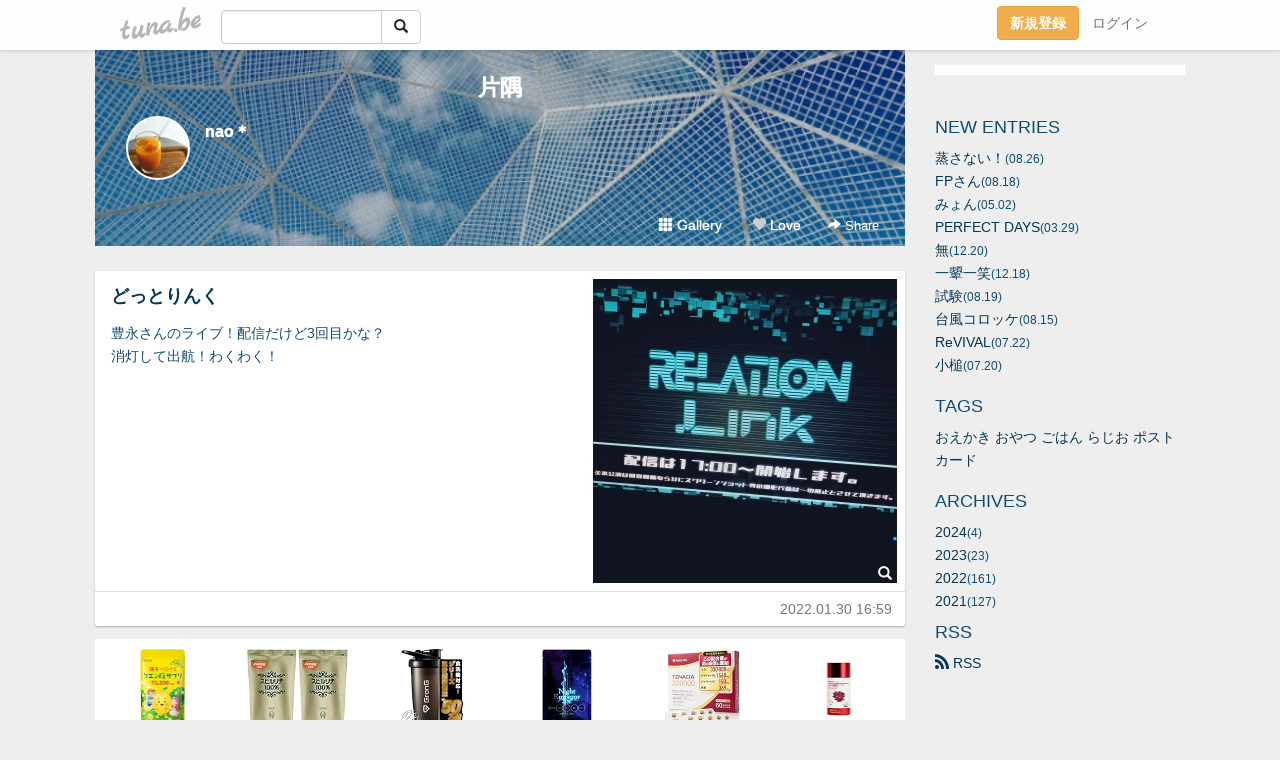

--- FILE ---
content_type: text/javascript; charset=UTF-8
request_url: https://i-section.net/ranklet/outjs.php?BrowseNode=169976011&charset=UTF-8&listnum=6&title=false&image=true&imagesize=small&creator=false&price=true&AssociateTag=
body_size: 1220
content:
document.write('<div id="amazonranklet"><div class="amazonranklet-item" style="text-align:center; margin-bottom:10px;"><a href="https://www.amazon.co.jp/dp/B0G46DBQFY?tag=tuna-22&linkCode=osi&th=1&psc=1" target="_blank" style="margin:0 5px 5px;"><img src="https://m.media-amazon.com/images/I/41cLWt2nwBL._SL160_.jpg" alt="クエン酸 サプリ 親子で続ける 300粒 73,300mg 酸味を抑えた クエン酸 飲みやすい 子供 大人 GBLAB 60～100日分" style="max-width:100%;"></a><div style="font-weight: bold;"><span style="color: #900;">￥1,080</span><!-- mc --></div><!-- mc --></div><div class="amazonranklet-item" style="text-align:center; margin-bottom:10px;"><a href="https://www.amazon.co.jp/dp/B0G7RJ6FKS?tag=tuna-22&linkCode=osi&th=1&psc=1" target="_blank" style="margin:0 5px 5px;"><img src="https://m.media-amazon.com/images/I/61IlxWwPQVL._SL160_.jpg" alt="スピルリナ普及会 スピルリナ100% 2000粒+400粒増量 1粒200mg 約2ヵ月分 粒 サプリメント tảo xanh (B0DWMKCMD9)" style="max-width:100%;"></a><div style="font-weight: bold;"><span style="color: #900;">￥4,232</span><!-- mc --></div><!-- mc --></div><div class="amazonranklet-item" style="text-align:center; margin-bottom:10px;"><a href="https://www.amazon.co.jp/dp/B0G8DT4PV2?tag=tuna-22&linkCode=osi&th=1&psc=1" target="_blank" style="margin:0 5px 5px;"><img src="https://m.media-amazon.com/images/I/41ca+JER1-L._SL160_.jpg" alt="グロング プロテインシェイカー 食洗機対応 600ml 取っ手付き シェイカー プロテイン シェーカー シェイカーボトル ブラック" style="max-width:100%;"></a><div style="font-weight: bold;"><span style="color: #900;">￥882</span><!-- mc --></div><!-- mc --></div><div class="amazonranklet-item" style="text-align:center; margin-bottom:10px;"><a href="https://www.amazon.co.jp/dp/B0GDGRW55L?tag=tuna-22&linkCode=osi&th=1&psc=1" target="_blank" style="margin:0 5px 5px;"><img src="https://m.media-amazon.com/images/I/31h3RMA8OfL._SL160_.jpg" alt="ナイトエンペラー サプリ 45粒 Night Emperor 15日分" style="max-width:100%;"></a><div style="font-weight: bold;"><span style="color: #900;">￥7,480</span><!-- mc --></div><!-- mc --></div><div class="amazonranklet-item" style="text-align:center; margin-bottom:10px;"><a href="https://www.amazon.co.jp/dp/B0GDZCCZV5?tag=tuna-22&linkCode=osi&th=1&psc=1" target="_blank" style="margin:0 5px 5px;"><img src="https://m.media-amazon.com/images/I/513TqECVfzL._SL160_.jpg" alt="【配合量に自信】TENACIA 330000 マカ 330,000mg 亜鉛 369mg 栄養機能食品 サプリメント クラチャイダム 1,560mg バイオペリン 150mg 厳選4種配合 国内製造 PTP個包装 アルギニン シトルリン 筋トレ トレーニング 30日分 60粒" style="max-width:100%;"></a><div style="font-weight: bold;"><span style="color: #900;">￥2,533</span><!-- mc --></div><!-- mc --></div><div class="amazonranklet-item" style="text-align:center; margin-bottom:10px;"><a href="https://www.amazon.co.jp/dp/B0GH7D3RBX?tag=tuna-22&linkCode=osi&th=1&psc=1" target="_blank" style="margin:0 5px 5px;"><img src="https://m.media-amazon.com/images/I/41HIdBzU2fL._SL160_.jpg" alt="【公式】フードオロジー FOODOLOGY コレオロジーPRO 30錠 【ダイエット ビタミン サプリ 美容 サプリメント】" style="max-width:100%;"></a><div style="font-weight: bold;"><span style="color: #900;">￥2,480</span><!-- mc --></div><!-- mc --></div><!-- mc --></div><div style="clear:both; text-align:center;"><br><a href="https://i-section.net/ranklet/" target="_blank"><img src="https://i-section.net/ranklet/logo_74.gif" border="0" alt="アメイズランクレット" width="69"></a><!-- mc --></div>');